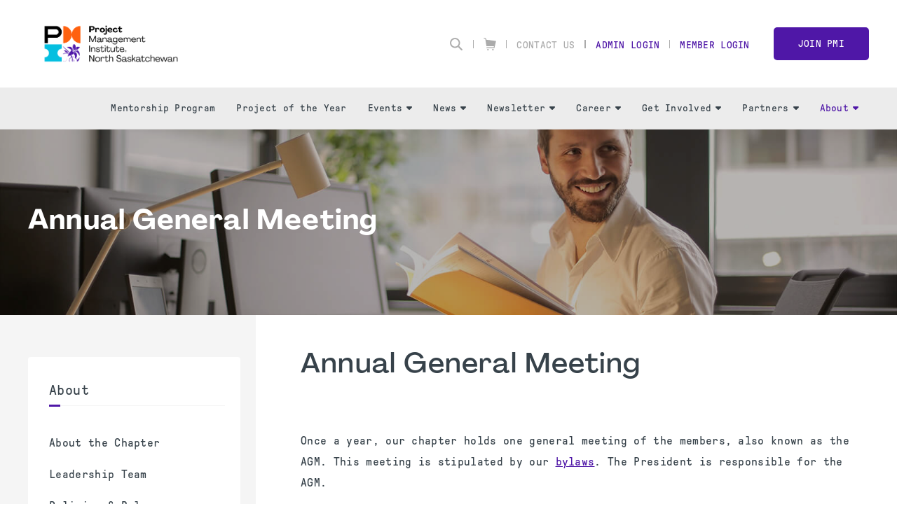

--- FILE ---
content_type: text/html;charset=UTF-8
request_url: https://www.pminorthsask.com/annual-general-meeting
body_size: 13018
content:
<!DOCTYPE html PUBLIC "-//W3C//DTD XHTML 1.0 Transitional//EN" "http://www.w3.org/TR/xhtml1/DTD/xhtml1-transitional.dtd"><html xmlns="http://www.w3.org/1999/xhtml" xmlns="http://www.w3.org/1999/xhtml" xml:lang="en" lang="en" langs="en" data-default-lang="en" data-is-dev="false" data-all-langs="en"><head><meta xmlns="" xmlns="" name="viewport" content="width=device-width, initial-scale=1"><meta xmlns="" xmlns="" name="SKYPE_TOOLBAR" content="SKYPE_TOOLBAR_PARSER_COMPATIBLE"><meta xmlns="" xmlns="" name="theme-color" content="#4f17a7"><meta xmlns="" xmlns="" name="format-detection" content="telephone=no"><meta xmlns="" xmlns="" name="og:url" content="https://www.pminorthsask.com/annual-general-meeting"><meta xmlns="" xmlns="" name="og:site_name" content="PMI North Saskatchewan Chapter"><title xmlns="" xmlns="">Annual General Meeting | PMI North Saskatchewan Chapter</title><meta xmlns="" xmlns="" property="og:title" content="Annual General Meeting"><meta xmlns="" xmlns="" property="og:description" content=" Once a year, our chapter holds once general meeting of the members, also known as the AGM."><meta xmlns="" xmlns="" property="og:type" content="website"><meta xmlns="" xmlns="" property="og:image" content="https://www.pminorthsask.com/static/uploaded/Files/images/img_social.jpg"><meta xmlns="" xmlns="" property="og:image:width" content="1200"><meta xmlns="" xmlns="" property="og:image:height" content="630"><link xmlns="" xmlns="" rel="icon" href="/static/uploaded/Files/logos/favicon.png"><meta xmlns="" xmlns="" name="description" content=" Once a year, our chapter holds once general meeting of the members, also known as the AGM."><meta xmlns="" xmlns="" http-equiv="Content-Type" content="text/html; charset=utf-8"><meta xmlns="" xmlns="" name="Author" content="PMI North Saskatchewan Chapter"><meta xmlns="" xmlns="" name="Generator" content="MG2 Manager"><script xmlns="" xmlns="" src="/shared/js/jquery-2.2.0.min.js" type="text/javascript"></script><script xmlns="" xmlns="" src="/shared/build/js/core.min.js" type="text/javascript"></script><script xmlns="" xmlns="" src="/shared/build/js/core-new.min.js" type="text/javascript"></script><script xmlns="" xmlns="" src="/shared/build/js/tools.min.js" type="text/javascript"></script><link xmlns="" xmlns="" href="/shared/build/styles/fonts-import.min.css" rel="stylesheet" type="text/css"><link xmlns="" xmlns="" href="/shared/build/styles/default-styles.min.css" rel="stylesheet" type="text/css"><link xmlns="" xmlns="" href="/shared/build/styles/window.min.css" rel="stylesheet" type="text/css"><link xmlns="" xmlns="" href="/shared/build/styles/tools.min.css?v=201" rel="stylesheet" type="text/css"><link xmlns="" xmlns="" href="/shared/websites/www.pmi.com/assets/vendor/styles2019.min.css?v=1.15.28" rel="stylesheet" type="text/css"><base href="https://www.pminorthsask.com/"><script async="true" src="https://www.googletagmanager.com/gtag/js?id=UA-144954129-1"></script><script>
  window.dataLayer = window.dataLayer || [];
  function gtag(){dataLayer.push(arguments);}
  gtag('js', new Date());

  gtag('config', 'UA-144954129-1');
</script><script type="application/javascript" src="https://ced.sascdn.com/tag/480/smart.js" async="async"></script><script type="application/javascript">
                            var sas = sas || {};
                            sas.cmd = sas.cmd || [];
                            sas.cmd.push(function() {
                            sas.setup({ networkid: 480, domain: "https://www4.smartadserver.com", async: true });
                            });
                        </script></head><body onload="ajaxBlackout(false, true);" class="page-annual-general-meeting page-4178 buttons-ver2 font-ver1 headers1"><div class="whole-container"><div class="whole-container-inner flexbox flex-column"><header xmlns="" xmlns="" class="site-header ver1 site-header-font-ver1 site-header-color-ver1"><input type="hidden" value="en" id="lang"><div class="site-header-top"><div class="site-centerer full-height"><div class="flexbox flex-align-items-center flex-justify-space-between full-height"><div class="site-header-logo-ctn relative flexbox flex-align-items-center"><a href="/" class="no-border"><img class=" image-picker-inner-element img img-site-header-logo" data-id="site-header-logo" alt="PMI logo" src="/static/uploaded/Files/images/pmi_chp_nsaskatchewan_logo_hrz_fc_rgb.png"></a></div><div class="site-header-top-right flexbox flex-column flex-align-items-end"><div class="site-header-top-right-lower flexbox flex-align-items-center"><form method="GET" class="site-search-form" action="search"><div class="site-search-inner-ctn input-and-btn flexbox"><input class="form-input search-input flex-flex" type="text" name="q" title="Search" placeholder="Search"><button class="btn hide-desktop form-submit-btn" type="submit">Go</button></div><button type="button" class="header-search-btn no-hover" title="Search"><svg xmlns="http://www.w3.org/2000/svg" xmlns:xlink="http://www.w3.org/1999/xlink" xmlns:xlink="http://www.w3.org/1999/xlink" xmlns="http://www.w3.org/2000/svg" version="1.1" x="0px" y="0px" width="24" height="24" viewBox="0 0 24 24" xml:space="preserve">
        <path d="M9.7,0.1c-5.3,0-9.6,4.3-9.6,9.6c0,5.3,4.3,9.6,9.6,9.6s9.6-4.3,9.6-9.6C19.3,4.4,15,0.1,9.7,0.1z    M9.7,16.7c-3.9,0-7-3.1-7-7c0-3.9,3.1-7,7-7s7,3.1,7,7C16.7,13.6,13.6,16.7,9.7,16.7z"></path>
        <path d="M23.4,21.4l-6-5.9l-2,2l6,6c0.6,0.6,1.6,0.6,2.1,0.1C24,22.9,24,22,23.4,21.4z"></path>
    </svg></button></form><div class="vsep"></div><div class="header-top-right-link"><a class="header-cart no-border flexbox flex-align-items-center" href="cart"><svg xmlns="http://www.w3.org/2000/svg" xmlns:xlink="http://www.w3.org/1999/xlink" xmlns:xlink="http://www.w3.org/1999/xlink" xmlns="http://www.w3.org/2000/svg" version="1.1" x="0px" y="0px" width="18px" height="18.5px" viewBox="0 0 18 18.5" xml:space="preserve">
		<path d="M0.4,1.1l1.9,0.5l1.6,10.3v0v0l0,0c0,0,0,0.1,0,0.1c0,0,0,0.1,0,0.1c0,0,0,0.1,0.1,0.1c0,0,0,0,0.1,0.1c0,0,0.1,0,0.1,0.1    c0,0,0,0,0.1,0c0.1,0,0.1,0,0.2,0l0,0l0,0H15L14.7,14H4.5c-0.3,0-0.6,0.3-0.6,0.6c0,0.3,0.3,0.6,0.6,0.6h10.7l0,0l0,0    c0.1,0,0.1,0,0.2,0c0,0,0,0,0.1,0c0,0,0.1,0,0.1-0.1c0,0,0,0,0.1-0.1c0,0,0-0.1,0.1-0.1c0,0,0,0,0-0.1c0,0,0,0,0,0l0.6-2.8L18,5.2    C18,5.1,18,5,18,5c0,0,0,0,0-0.1c0-0.1,0-0.1-0.1-0.2c0,0,0,0,0,0c0,0,0,0,0,0c0,0-0.1-0.1-0.1-0.1c0,0-0.1,0-0.1,0c0,0-0.1,0-0.1,0    c0,0,0,0,0,0c0,0,0,0,0,0L3.7,2.8L3.4,1c0-0.2-0.2-0.4-0.4-0.5L0.7,0C0.4-0.1,0.1,0.1,0,0.4C-0.1,0.7,0.1,1,0.4,1.1z M13.5,16.3    c0.6,0,1.1,0.5,1.1,1.1c0,0.6-0.5,1.1-1.1,1.1c-0.6,0-1.1-0.5-1.1-1.1C12.4,16.8,12.9,16.3,13.5,16.3z M6.2,16.3    c0.6,0,1.1,0.5,1.1,1.1c0,0.6-0.5,1.1-1.1,1.1c-0.6,0-1.1-0.5-1.1-1.1C5.1,16.8,5.6,16.3,6.2,16.3z"></path>
	</svg></a></div><div class="vsep"></div><div class="header-top-right-link hide-responsive"><a href="contact">Contact Us</a></div><div class="vsep"></div><div class="vsep"></div><div class="user-login-link header-top-right-link"><a class="" style="cursor:pointer;" href="login">Admin Login</a></div><div class="vsep"></div><div class="user-login-link header-top-right-link"><a class="no-border" href="/action/pmiIDPLogin?sso">Member Login</a></div><a class="btn nav-custom-link wide" href="http://www.pmi.org">Join PMI</a><div class="site-header-menu-toggle-btn-ctn"><div class="site-header-menu-toggle-btn"><span></span><span></span><span></span></div></div></div></div></div></div></div><div class="site-header-bottom relative"><div class="site-centerer full-height"><div class="site-header-bottom-inner-ctn full-height relative flexbox flex-align-items-center flex-justify-end"><nav class="site-nav desktop flexbox flex-align-items-center flex-justify-end full-height"><div class="nav-item-section full-height flexbox flex-center relative"><a href="mentorship" class="main-link nav-item-link no-border flexbox flex-center">Mentorship Program</a></div><div class="nav-item-section full-height flexbox flex-center relative"><a href="project-of-the-year-award" class="main-link nav-item-link no-border flexbox flex-center">Project of the Year</a></div><div class="nav-item-section full-height flexbox flex-center has-subnav relative"><a href="events-calendar" class="main-link nav-item-link no-border flexbox flex-center">Events<span class="sub-nav-arrow"><svg xmlns="http://www.w3.org/2000/svg" xmlns:xlink="http://www.w3.org/1999/xlink" xmlns:xlink="http://www.w3.org/1999/xlink" xmlns="http://www.w3.org/2000/svg" version="1.1" x="0px" y="0px" width="8px" height="4.8px" viewBox="0 0 8 4.8" xml:space="preserve">
		<path d="M7.8,1.4L4.6,4.6c-0.3,0.3-0.8,0.3-1.1,0L0.2,1.4C-0.3,0.9,0.1,0,0.8,0h6.4C7.9,0,8.3,0.9,7.8,1.4z"></path>
	</svg></span></a><div class="submenu-ctn"><div class="subnav relative"><a href="events-calendar" class="sub-nav-item-link no-border flexbox flex-align-items-center flex-justify-space-between"><span>Events Calendar</span></a></div><div class="subnav relative"><a href="webinars" class="sub-nav-item-link no-border flexbox flex-align-items-center flex-justify-space-between"><span>Webinars</span></a></div><div class="subnav relative"><a href="speaker-opportunities" class="sub-nav-item-link no-border flexbox flex-align-items-center flex-justify-space-between"><span> Speaker Opportunities</span></a></div></div></div><div class="nav-item-section full-height flexbox flex-center has-subnav relative"><a href="blog" class="main-link nav-item-link no-border flexbox flex-center">News<span class="sub-nav-arrow"><svg xmlns="http://www.w3.org/2000/svg" xmlns:xlink="http://www.w3.org/1999/xlink" xmlns:xlink="http://www.w3.org/1999/xlink" xmlns="http://www.w3.org/2000/svg" version="1.1" x="0px" y="0px" width="8px" height="4.8px" viewBox="0 0 8 4.8" xml:space="preserve">
		<path d="M7.8,1.4L4.6,4.6c-0.3,0.3-0.8,0.3-1.1,0L0.2,1.4C-0.3,0.9,0.1,0,0.8,0h6.4C7.9,0,8.3,0.9,7.8,1.4z"></path>
	</svg></span></a><div class="submenu-ctn"><div class="subnav relative"><a href="pmi-new-membership-model" class="sub-nav-item-link no-border flexbox flex-align-items-center flex-justify-space-between"><span>PMI New Membership Model</span></a></div><div class="subnav relative"><a href="blog" class="sub-nav-item-link no-border flexbox flex-align-items-center flex-justify-space-between"><span>Blog</span></a></div></div></div><div class="nav-item-section full-height flexbox flex-center has-subnav relative"><a href="newsletter-2025" class="main-link nav-item-link no-border flexbox flex-center">Newsletter<span class="sub-nav-arrow"><svg xmlns="http://www.w3.org/2000/svg" xmlns:xlink="http://www.w3.org/1999/xlink" xmlns:xlink="http://www.w3.org/1999/xlink" xmlns="http://www.w3.org/2000/svg" version="1.1" x="0px" y="0px" width="8px" height="4.8px" viewBox="0 0 8 4.8" xml:space="preserve">
		<path d="M7.8,1.4L4.6,4.6c-0.3,0.3-0.8,0.3-1.1,0L0.2,1.4C-0.3,0.9,0.1,0,0.8,0h6.4C7.9,0,8.3,0.9,7.8,1.4z"></path>
	</svg></span></a><div class="submenu-ctn"><div class="subnav relative"><a href="newsletter-2025" class="sub-nav-item-link no-border flexbox flex-align-items-center flex-justify-space-between"><span>2025</span></a></div><div class="subnav relative"><a href="newsletter2024" class="sub-nav-item-link no-border flexbox flex-align-items-center flex-justify-space-between"><span>2024</span></a></div><div class="subnav relative"><a href="newsletter2023" class="sub-nav-item-link no-border flexbox flex-align-items-center flex-justify-space-between"><span>2023</span></a></div><div class="subnav relative"><a href="newsletter2022" class="sub-nav-item-link no-border flexbox flex-align-items-center flex-justify-space-between"><span>2022</span></a></div></div></div><div class="nav-item-section full-height flexbox flex-center has-subnav relative"><a href="job-posting" class="main-link nav-item-link no-border flexbox flex-center">Career<span class="sub-nav-arrow"><svg xmlns="http://www.w3.org/2000/svg" xmlns:xlink="http://www.w3.org/1999/xlink" xmlns:xlink="http://www.w3.org/1999/xlink" xmlns="http://www.w3.org/2000/svg" version="1.1" x="0px" y="0px" width="8px" height="4.8px" viewBox="0 0 8 4.8" xml:space="preserve">
		<path d="M7.8,1.4L4.6,4.6c-0.3,0.3-0.8,0.3-1.1,0L0.2,1.4C-0.3,0.9,0.1,0,0.8,0h6.4C7.9,0,8.3,0.9,7.8,1.4z"></path>
	</svg></span></a><div class="submenu-ctn"><div class="subnav relative"><a href="pmi-certifications" class="sub-nav-item-link no-border flexbox flex-align-items-center flex-justify-space-between"><span>PMI Certifications</span></a></div><div class="subnav relative has-sub-subnav"><a href="career-training" class="sub-nav-item-link no-border flexbox flex-align-items-center flex-justify-space-between"><span>Career Training</span><span class="sub-nav-arrow" style="-webkit-transform: rotate(-90deg); transform: rotate(-90deg);"><svg xmlns="http://www.w3.org/2000/svg" xmlns:xlink="http://www.w3.org/1999/xlink" xmlns:xlink="http://www.w3.org/1999/xlink" xmlns="http://www.w3.org/2000/svg" version="1.1" x="0px" y="0px" width="8px" height="4.8px" viewBox="0 0 8 4.8" xml:space="preserve">
		<path d="M7.8,1.4L4.6,4.6c-0.3,0.3-0.8,0.3-1.1,0L0.2,1.4C-0.3,0.9,0.1,0,0.8,0h6.4C7.9,0,8.3,0.9,7.8,1.4z"></path>
	</svg></span></a><div class="sub-submenu-ctn"><div class="subnav relative"><a href="exp-consulting-limited" class="sub-nav-item-link no-border flexbox flex-align-items-center flex-justify-space-between"><span>EXP Consulting Limited</span></a></div><div class="subnav relative"><a href="centre-for-continuing-education-university-of-regina" class="sub-nav-item-link no-border flexbox flex-align-items-center flex-justify-space-between"><span>Centre for Continuing Education, University of Regina</span></a></div><div class="subnav relative"><a href="edwards-executive-education" class="sub-nav-item-link no-border flexbox flex-align-items-center flex-justify-space-between"><span>Edwards Executive Education</span></a></div><div class="subnav relative"><a href="saskatchewan-polytechnic" class="sub-nav-item-link no-border flexbox flex-align-items-center flex-justify-space-between"><span> Saskatchewan Polytechnic</span></a></div><div class="subnav relative"><a href="saskatoon-business-college" class="sub-nav-item-link no-border flexbox flex-align-items-center flex-justify-space-between"><span>Saskatoon Business College</span></a></div><div class="subnav relative"><a href="webinars-elearning" class="sub-nav-item-link no-border flexbox flex-align-items-center flex-justify-space-between"><span>Webinars &amp; eLearning</span></a></div></div></div><div class="subnav relative"><a href="job-posting" class="sub-nav-item-link no-border flexbox flex-align-items-center flex-justify-space-between"><span>Job Posting</span></a></div><div class="subnav relative"><a href="post-a-job-offer" class="sub-nav-item-link no-border flexbox flex-align-items-center flex-justify-space-between"><span>Post a job offer</span></a></div><div class="subnav relative"><a href="certification-prep" class="sub-nav-item-link no-border flexbox flex-align-items-center flex-justify-space-between"><span>Certification Prep</span></a></div><div class="subnav relative"><a href="maintaining-your-certifications" class="sub-nav-item-link no-border flexbox flex-align-items-center flex-justify-space-between"><span>Maintaining your Certifications</span></a></div></div></div><div class="nav-item-section full-height flexbox flex-center has-subnav relative"><a href="join-our-chapter" class="main-link nav-item-link no-border flexbox flex-center">Get Involved<span class="sub-nav-arrow"><svg xmlns="http://www.w3.org/2000/svg" xmlns:xlink="http://www.w3.org/1999/xlink" xmlns:xlink="http://www.w3.org/1999/xlink" xmlns="http://www.w3.org/2000/svg" version="1.1" x="0px" y="0px" width="8px" height="4.8px" viewBox="0 0 8 4.8" xml:space="preserve">
		<path d="M7.8,1.4L4.6,4.6c-0.3,0.3-0.8,0.3-1.1,0L0.2,1.4C-0.3,0.9,0.1,0,0.8,0h6.4C7.9,0,8.3,0.9,7.8,1.4z"></path>
	</svg></span></a><div class="submenu-ctn"><div class="subnav relative"><a href="join-our-chapter" class="sub-nav-item-link no-border flexbox flex-align-items-center flex-justify-space-between"><span>Join our Chapter</span></a></div><div class="subnav relative"><a href="board-only" class="sub-nav-item-link no-border flexbox flex-align-items-center flex-justify-space-between"><span>New Member Orientation</span></a></div><div class="subnav relative"><a href="volunteer" class="sub-nav-item-link no-border flexbox flex-align-items-center flex-justify-space-between"><span>Volunteer</span></a></div></div></div><div class="nav-item-section full-height flexbox flex-center has-subnav relative"><a href="our-sponsors" class="main-link nav-item-link no-border flexbox flex-center">Partners<span class="sub-nav-arrow"><svg xmlns="http://www.w3.org/2000/svg" xmlns:xlink="http://www.w3.org/1999/xlink" xmlns:xlink="http://www.w3.org/1999/xlink" xmlns="http://www.w3.org/2000/svg" version="1.1" x="0px" y="0px" width="8px" height="4.8px" viewBox="0 0 8 4.8" xml:space="preserve">
		<path d="M7.8,1.4L4.6,4.6c-0.3,0.3-0.8,0.3-1.1,0L0.2,1.4C-0.3,0.9,0.1,0,0.8,0h6.4C7.9,0,8.3,0.9,7.8,1.4z"></path>
	</svg></span></a><div class="submenu-ctn"><div class="subnav relative"><a href="our-sponsors" class="sub-nav-item-link no-border flexbox flex-align-items-center flex-justify-space-between"><span>Our Sponsors</span></a></div><div class="subnav relative"><a href="become-a-sponsor" class="sub-nav-item-link no-border flexbox flex-align-items-center flex-justify-space-between"><span>Become a Sponsor</span></a></div></div></div><div class="nav-item-section full-height flexbox flex-center has-subnav relative"><a href="about-the-chapter" class="main-link nav-item-link no-border flexbox flex-center selected">About<span class="sub-nav-arrow"><svg xmlns="http://www.w3.org/2000/svg" xmlns:xlink="http://www.w3.org/1999/xlink" xmlns:xlink="http://www.w3.org/1999/xlink" xmlns="http://www.w3.org/2000/svg" version="1.1" x="0px" y="0px" width="8px" height="4.8px" viewBox="0 0 8 4.8" xml:space="preserve">
		<path d="M7.8,1.4L4.6,4.6c-0.3,0.3-0.8,0.3-1.1,0L0.2,1.4C-0.3,0.9,0.1,0,0.8,0h6.4C7.9,0,8.3,0.9,7.8,1.4z"></path>
	</svg></span></a><div class="submenu-ctn"><div class="subnav relative"><a href="about-the-chapter" class="sub-nav-item-link no-border flexbox flex-align-items-center flex-justify-space-between"><span>About the Chapter</span></a></div><div class="subnav relative"><a href="leadership-team" class="sub-nav-item-link no-border flexbox flex-align-items-center flex-justify-space-between"><span>Leadership Team</span></a></div><div class="subnav relative"><a href="policies-bylaws" class="sub-nav-item-link no-border flexbox flex-align-items-center flex-justify-space-between"><span>Policies &amp; Bylaws</span></a></div><div class="subnav relative"><a href="annual-general-meeting" class="sub-nav-item-link no-border flexbox flex-align-items-center flex-justify-space-between selected"><span>Annual General Meeting</span></a></div></div></div></nav></div></div></div></header><div xmlns="" xmlns="" class="resp-detector-md"></div><div xmlns="" xmlns="" class="resp-detector-sm"></div><div xmlns="" xmlns="" class="resp-detector-xs"></div><div xmlns="" xmlns="" class="resp-detector-ph"></div><div xmlns="" xmlns="" class="resp-detector-ip"></div><div xmlns="" xmlns="" class="mobile-menu-ctn"><div class="mobile-menu-header flexbox flex-align-items-center"><p class="bold">Menu</p></div><div class="mobile-menu-ctn-inner relative"><div class="mobile-menu-ctn-inner-scroll"><div class="nav-ctn"><a class="sub-nav-item-link no-border flexbox flex-align-items-center flex-justify-space-between" href="mentorship"><p class="no-margin">Mentorship Program</p></a><a class="sub-nav-item-link no-border flexbox flex-align-items-center flex-justify-space-between" href="project-of-the-year-award"><p class="no-margin">Project of the Year</p></a><div class="sub-nav-item-link no-border flexbox flex-align-items-center flex-justify-space-between" data-id="826"><p class="no-margin">Events</p><span class="sub-nav-arrow"><svg xmlns="http://www.w3.org/2000/svg" xmlns:xlink="http://www.w3.org/1999/xlink" xmlns:xlink="http://www.w3.org/1999/xlink" xmlns="http://www.w3.org/2000/svg" version="1.1" x="0px" y="0px" width="8px" height="4.8px" viewBox="0 0 8 4.8" xml:space="preserve">
		<path d="M7.8,1.4L4.6,4.6c-0.3,0.3-0.8,0.3-1.1,0L0.2,1.4C-0.3,0.9,0.1,0,0.8,0h6.4C7.9,0,8.3,0.9,7.8,1.4z"></path>
	</svg></span></div><div class="sub-menu-panel" data-id="826"><div class="mobile-back-ctn flexbox flex-align-items-center"><div class="icon-ctn flexbox"><span class="mobile-sub-nav-back-arrow"><svg xmlns="http://www.w3.org/2000/svg" xmlns:xlink="http://www.w3.org/1999/xlink" xmlns:xlink="http://www.w3.org/1999/xlink" xmlns="http://www.w3.org/2000/svg" version="1.1" x="0px" y="0px" width="8px" height="4.8px" viewBox="0 0 8 4.8" xml:space="preserve">
		<path d="M7.8,1.4L4.6,4.6c-0.3,0.3-0.8,0.3-1.1,0L0.2,1.4C-0.3,0.9,0.1,0,0.8,0h6.4C7.9,0,8.3,0.9,7.8,1.4z"></path>
	</svg></span></div><p class="no-margin">Back</p></div><div class="mobile-sub-content-ctn"><a class="sub-nav-item-link no-border flexbox flex-align-items-center flex-justify-space-between" href="events-calendar"><p class="no-margin">Events Calendar</p></a><a class="sub-nav-item-link no-border flexbox flex-align-items-center flex-justify-space-between" href="webinars"><p class="no-margin">Webinars</p></a><a class="sub-nav-item-link no-border flexbox flex-align-items-center flex-justify-space-between" href="speaker-opportunities"><p class="no-margin"> Speaker Opportunities</p></a></div></div><div class="sub-nav-item-link no-border flexbox flex-align-items-center flex-justify-space-between" data-id="821"><p class="no-margin">News</p><span class="sub-nav-arrow"><svg xmlns="http://www.w3.org/2000/svg" xmlns:xlink="http://www.w3.org/1999/xlink" xmlns:xlink="http://www.w3.org/1999/xlink" xmlns="http://www.w3.org/2000/svg" version="1.1" x="0px" y="0px" width="8px" height="4.8px" viewBox="0 0 8 4.8" xml:space="preserve">
		<path d="M7.8,1.4L4.6,4.6c-0.3,0.3-0.8,0.3-1.1,0L0.2,1.4C-0.3,0.9,0.1,0,0.8,0h6.4C7.9,0,8.3,0.9,7.8,1.4z"></path>
	</svg></span></div><div class="sub-menu-panel" data-id="821"><div class="mobile-back-ctn flexbox flex-align-items-center"><div class="icon-ctn flexbox"><span class="mobile-sub-nav-back-arrow"><svg xmlns="http://www.w3.org/2000/svg" xmlns:xlink="http://www.w3.org/1999/xlink" xmlns:xlink="http://www.w3.org/1999/xlink" xmlns="http://www.w3.org/2000/svg" version="1.1" x="0px" y="0px" width="8px" height="4.8px" viewBox="0 0 8 4.8" xml:space="preserve">
		<path d="M7.8,1.4L4.6,4.6c-0.3,0.3-0.8,0.3-1.1,0L0.2,1.4C-0.3,0.9,0.1,0,0.8,0h6.4C7.9,0,8.3,0.9,7.8,1.4z"></path>
	</svg></span></div><p class="no-margin">Back</p></div><div class="mobile-sub-content-ctn"><a class="sub-nav-item-link no-border flexbox flex-align-items-center flex-justify-space-between" href="pmi-new-membership-model"><p class="no-margin">PMI New Membership Model</p></a><a class="sub-nav-item-link no-border flexbox flex-align-items-center flex-justify-space-between" href="blog"><p class="no-margin">Blog</p></a></div></div><div class="sub-nav-item-link no-border flexbox flex-align-items-center flex-justify-space-between" data-id="3825"><p class="no-margin">Newsletter</p><span class="sub-nav-arrow"><svg xmlns="http://www.w3.org/2000/svg" xmlns:xlink="http://www.w3.org/1999/xlink" xmlns:xlink="http://www.w3.org/1999/xlink" xmlns="http://www.w3.org/2000/svg" version="1.1" x="0px" y="0px" width="8px" height="4.8px" viewBox="0 0 8 4.8" xml:space="preserve">
		<path d="M7.8,1.4L4.6,4.6c-0.3,0.3-0.8,0.3-1.1,0L0.2,1.4C-0.3,0.9,0.1,0,0.8,0h6.4C7.9,0,8.3,0.9,7.8,1.4z"></path>
	</svg></span></div><div class="sub-menu-panel" data-id="3825"><div class="mobile-back-ctn flexbox flex-align-items-center"><div class="icon-ctn flexbox"><span class="mobile-sub-nav-back-arrow"><svg xmlns="http://www.w3.org/2000/svg" xmlns:xlink="http://www.w3.org/1999/xlink" xmlns:xlink="http://www.w3.org/1999/xlink" xmlns="http://www.w3.org/2000/svg" version="1.1" x="0px" y="0px" width="8px" height="4.8px" viewBox="0 0 8 4.8" xml:space="preserve">
		<path d="M7.8,1.4L4.6,4.6c-0.3,0.3-0.8,0.3-1.1,0L0.2,1.4C-0.3,0.9,0.1,0,0.8,0h6.4C7.9,0,8.3,0.9,7.8,1.4z"></path>
	</svg></span></div><p class="no-margin">Back</p></div><div class="mobile-sub-content-ctn"><a class="sub-nav-item-link no-border flexbox flex-align-items-center flex-justify-space-between" href="newsletter-2025"><p class="no-margin">2025</p></a><a class="sub-nav-item-link no-border flexbox flex-align-items-center flex-justify-space-between" href="newsletter2024"><p class="no-margin">2024</p></a><a class="sub-nav-item-link no-border flexbox flex-align-items-center flex-justify-space-between" href="newsletter2023"><p class="no-margin">2023</p></a><a class="sub-nav-item-link no-border flexbox flex-align-items-center flex-justify-space-between" href="newsletter2022"><p class="no-margin">2022</p></a></div></div><div class="sub-nav-item-link no-border flexbox flex-align-items-center flex-justify-space-between" data-id="823"><p class="no-margin">Career</p><span class="sub-nav-arrow"><svg xmlns="http://www.w3.org/2000/svg" xmlns:xlink="http://www.w3.org/1999/xlink" xmlns:xlink="http://www.w3.org/1999/xlink" xmlns="http://www.w3.org/2000/svg" version="1.1" x="0px" y="0px" width="8px" height="4.8px" viewBox="0 0 8 4.8" xml:space="preserve">
		<path d="M7.8,1.4L4.6,4.6c-0.3,0.3-0.8,0.3-1.1,0L0.2,1.4C-0.3,0.9,0.1,0,0.8,0h6.4C7.9,0,8.3,0.9,7.8,1.4z"></path>
	</svg></span></div><div class="sub-menu-panel" data-id="823"><div class="mobile-back-ctn flexbox flex-align-items-center"><div class="icon-ctn flexbox"><span class="mobile-sub-nav-back-arrow"><svg xmlns="http://www.w3.org/2000/svg" xmlns:xlink="http://www.w3.org/1999/xlink" xmlns:xlink="http://www.w3.org/1999/xlink" xmlns="http://www.w3.org/2000/svg" version="1.1" x="0px" y="0px" width="8px" height="4.8px" viewBox="0 0 8 4.8" xml:space="preserve">
		<path d="M7.8,1.4L4.6,4.6c-0.3,0.3-0.8,0.3-1.1,0L0.2,1.4C-0.3,0.9,0.1,0,0.8,0h6.4C7.9,0,8.3,0.9,7.8,1.4z"></path>
	</svg></span></div><p class="no-margin">Back</p></div><div class="mobile-sub-content-ctn"><a class="sub-nav-item-link no-border flexbox flex-align-items-center flex-justify-space-between" href="pmi-certifications"><p class="no-margin">PMI Certifications</p></a><div class="sub-nav-item-link no-border flexbox flex-align-items-center flex-justify-space-between" data-id="4182"><p class="no-margin">Career Training</p><span class="sub-nav-arrow"><svg xmlns="http://www.w3.org/2000/svg" xmlns:xlink="http://www.w3.org/1999/xlink" xmlns:xlink="http://www.w3.org/1999/xlink" xmlns="http://www.w3.org/2000/svg" version="1.1" x="0px" y="0px" width="8px" height="4.8px" viewBox="0 0 8 4.8" xml:space="preserve">
		<path d="M7.8,1.4L4.6,4.6c-0.3,0.3-0.8,0.3-1.1,0L0.2,1.4C-0.3,0.9,0.1,0,0.8,0h6.4C7.9,0,8.3,0.9,7.8,1.4z"></path>
	</svg></span></div><div class="sub-menu-panel" data-id="4182"><div class="mobile-back-ctn flexbox flex-align-items-center"><div class="icon-ctn flexbox"><span class="mobile-sub-nav-back-arrow"><svg xmlns="http://www.w3.org/2000/svg" xmlns:xlink="http://www.w3.org/1999/xlink" xmlns:xlink="http://www.w3.org/1999/xlink" xmlns="http://www.w3.org/2000/svg" version="1.1" x="0px" y="0px" width="8px" height="4.8px" viewBox="0 0 8 4.8" xml:space="preserve">
		<path d="M7.8,1.4L4.6,4.6c-0.3,0.3-0.8,0.3-1.1,0L0.2,1.4C-0.3,0.9,0.1,0,0.8,0h6.4C7.9,0,8.3,0.9,7.8,1.4z"></path>
	</svg></span></div><p class="no-margin">Back</p></div><div class="mobile-sub-content-ctn"><a class="sub-nav-item-link no-border flexbox flex-align-items-center flex-justify-space-between" href="career-training"><p class="no-margin">Career Training</p></a><a class="sub-nav-item-link no-border flexbox flex-align-items-center flex-justify-space-between" href="exp-consulting-limited"><p class="no-margin">EXP Consulting Limited</p></a><a class="sub-nav-item-link no-border flexbox flex-align-items-center flex-justify-space-between" href="centre-for-continuing-education-university-of-regina"><p class="no-margin">Centre for Continuing Education, University of Regina</p></a><a class="sub-nav-item-link no-border flexbox flex-align-items-center flex-justify-space-between" href="edwards-executive-education"><p class="no-margin">Edwards Executive Education</p></a><a class="sub-nav-item-link no-border flexbox flex-align-items-center flex-justify-space-between" href="saskatchewan-polytechnic"><p class="no-margin"> Saskatchewan Polytechnic</p></a><a class="sub-nav-item-link no-border flexbox flex-align-items-center flex-justify-space-between" href="saskatoon-business-college"><p class="no-margin">Saskatoon Business College</p></a><a class="sub-nav-item-link no-border flexbox flex-align-items-center flex-justify-space-between" href="webinars-elearning"><p class="no-margin">Webinars &amp; eLearning</p></a></div></div><a class="sub-nav-item-link no-border flexbox flex-align-items-center flex-justify-space-between" href="job-posting"><p class="no-margin">Job Posting</p></a><a class="sub-nav-item-link no-border flexbox flex-align-items-center flex-justify-space-between" href="post-a-job-offer"><p class="no-margin">Post a job offer</p></a><a class="sub-nav-item-link no-border flexbox flex-align-items-center flex-justify-space-between" href="certification-prep"><p class="no-margin">Certification Prep</p></a><a class="sub-nav-item-link no-border flexbox flex-align-items-center flex-justify-space-between" href="maintaining-your-certifications"><p class="no-margin">Maintaining your Certifications</p></a></div></div><div class="sub-nav-item-link no-border flexbox flex-align-items-center flex-justify-space-between" data-id="822"><p class="no-margin">Get Involved</p><span class="sub-nav-arrow"><svg xmlns="http://www.w3.org/2000/svg" xmlns:xlink="http://www.w3.org/1999/xlink" xmlns:xlink="http://www.w3.org/1999/xlink" xmlns="http://www.w3.org/2000/svg" version="1.1" x="0px" y="0px" width="8px" height="4.8px" viewBox="0 0 8 4.8" xml:space="preserve">
		<path d="M7.8,1.4L4.6,4.6c-0.3,0.3-0.8,0.3-1.1,0L0.2,1.4C-0.3,0.9,0.1,0,0.8,0h6.4C7.9,0,8.3,0.9,7.8,1.4z"></path>
	</svg></span></div><div class="sub-menu-panel" data-id="822"><div class="mobile-back-ctn flexbox flex-align-items-center"><div class="icon-ctn flexbox"><span class="mobile-sub-nav-back-arrow"><svg xmlns="http://www.w3.org/2000/svg" xmlns:xlink="http://www.w3.org/1999/xlink" xmlns:xlink="http://www.w3.org/1999/xlink" xmlns="http://www.w3.org/2000/svg" version="1.1" x="0px" y="0px" width="8px" height="4.8px" viewBox="0 0 8 4.8" xml:space="preserve">
		<path d="M7.8,1.4L4.6,4.6c-0.3,0.3-0.8,0.3-1.1,0L0.2,1.4C-0.3,0.9,0.1,0,0.8,0h6.4C7.9,0,8.3,0.9,7.8,1.4z"></path>
	</svg></span></div><p class="no-margin">Back</p></div><div class="mobile-sub-content-ctn"><a class="sub-nav-item-link no-border flexbox flex-align-items-center flex-justify-space-between" href="join-our-chapter"><p class="no-margin">Join our Chapter</p></a><a class="sub-nav-item-link no-border flexbox flex-align-items-center flex-justify-space-between" href="board-only"><p class="no-margin">New Member Orientation</p></a><a class="sub-nav-item-link no-border flexbox flex-align-items-center flex-justify-space-between" href="volunteer"><p class="no-margin">Volunteer</p></a></div></div><div class="sub-nav-item-link no-border flexbox flex-align-items-center flex-justify-space-between" data-id="824"><p class="no-margin">Partners</p><span class="sub-nav-arrow"><svg xmlns="http://www.w3.org/2000/svg" xmlns:xlink="http://www.w3.org/1999/xlink" xmlns:xlink="http://www.w3.org/1999/xlink" xmlns="http://www.w3.org/2000/svg" version="1.1" x="0px" y="0px" width="8px" height="4.8px" viewBox="0 0 8 4.8" xml:space="preserve">
		<path d="M7.8,1.4L4.6,4.6c-0.3,0.3-0.8,0.3-1.1,0L0.2,1.4C-0.3,0.9,0.1,0,0.8,0h6.4C7.9,0,8.3,0.9,7.8,1.4z"></path>
	</svg></span></div><div class="sub-menu-panel" data-id="824"><div class="mobile-back-ctn flexbox flex-align-items-center"><div class="icon-ctn flexbox"><span class="mobile-sub-nav-back-arrow"><svg xmlns="http://www.w3.org/2000/svg" xmlns:xlink="http://www.w3.org/1999/xlink" xmlns:xlink="http://www.w3.org/1999/xlink" xmlns="http://www.w3.org/2000/svg" version="1.1" x="0px" y="0px" width="8px" height="4.8px" viewBox="0 0 8 4.8" xml:space="preserve">
		<path d="M7.8,1.4L4.6,4.6c-0.3,0.3-0.8,0.3-1.1,0L0.2,1.4C-0.3,0.9,0.1,0,0.8,0h6.4C7.9,0,8.3,0.9,7.8,1.4z"></path>
	</svg></span></div><p class="no-margin">Back</p></div><div class="mobile-sub-content-ctn"><a class="sub-nav-item-link no-border flexbox flex-align-items-center flex-justify-space-between" href="our-sponsors"><p class="no-margin">Our Sponsors</p></a><a class="sub-nav-item-link no-border flexbox flex-align-items-center flex-justify-space-between" href="become-a-sponsor"><p class="no-margin">Become a Sponsor</p></a></div></div><div class="sub-nav-item-link no-border flexbox flex-align-items-center flex-justify-space-between selected" data-id="828"><p class="no-margin">About</p><span class="sub-nav-arrow"><svg xmlns="http://www.w3.org/2000/svg" xmlns:xlink="http://www.w3.org/1999/xlink" xmlns:xlink="http://www.w3.org/1999/xlink" xmlns="http://www.w3.org/2000/svg" version="1.1" x="0px" y="0px" width="8px" height="4.8px" viewBox="0 0 8 4.8" xml:space="preserve">
		<path d="M7.8,1.4L4.6,4.6c-0.3,0.3-0.8,0.3-1.1,0L0.2,1.4C-0.3,0.9,0.1,0,0.8,0h6.4C7.9,0,8.3,0.9,7.8,1.4z"></path>
	</svg></span></div><div class="sub-menu-panel" data-id="828"><div class="mobile-back-ctn flexbox flex-align-items-center"><div class="icon-ctn flexbox"><span class="mobile-sub-nav-back-arrow"><svg xmlns="http://www.w3.org/2000/svg" xmlns:xlink="http://www.w3.org/1999/xlink" xmlns:xlink="http://www.w3.org/1999/xlink" xmlns="http://www.w3.org/2000/svg" version="1.1" x="0px" y="0px" width="8px" height="4.8px" viewBox="0 0 8 4.8" xml:space="preserve">
		<path d="M7.8,1.4L4.6,4.6c-0.3,0.3-0.8,0.3-1.1,0L0.2,1.4C-0.3,0.9,0.1,0,0.8,0h6.4C7.9,0,8.3,0.9,7.8,1.4z"></path>
	</svg></span></div><p class="no-margin">Back</p></div><div class="mobile-sub-content-ctn"><a class="sub-nav-item-link no-border flexbox flex-align-items-center flex-justify-space-between" href="about-the-chapter"><p class="no-margin">About the Chapter</p></a><a class="sub-nav-item-link no-border flexbox flex-align-items-center flex-justify-space-between" href="leadership-team"><p class="no-margin">Leadership Team</p></a><a class="sub-nav-item-link no-border flexbox flex-align-items-center flex-justify-space-between" href="policies-bylaws"><p class="no-margin">Policies &amp; Bylaws</p></a><a class="sub-nav-item-link no-border flexbox flex-align-items-center flex-justify-space-between selected" href="annual-general-meeting"><p class="no-margin">Annual General Meeting</p></a></div></div></div><div class="mobile-menu-cta"><a class="btn nav-custom-link wide" href="http://www.pmi.org">Join PMI</a></div><div class="site-header-top-mobile"><div class="account-menu-mobile-ctn"><a class="no-border sub-nav-item-link" href="/action/pmiIDPLogin?sso">Member Login</a><div class="vsep"></div><a class="no-border sub-nav-item-link" style="cursor:pointer;" href="login">Admin Login</a></div><a href="contact" class="sub-nav-item-link no-border">Contact Us</a></div></div></div></div><div class="main-content js-scroll-padding flex-flex-column"><div id="page-annual-general-meeting" class="page" data-page-lang="en" data-page-id="annual-general-meeting" data-page-id-num="4178" data-page-nav="annual-general-meeting" data-page-login="login"><div xmlns="" xmlns="" class="page-content"><div class=" page-header-outer relative flexbox flex-column"><div style="background-image:url('/static/uploaded/Files/images bank/imagebank9.jpg'); background-position:50% 39%;" class="  background-img fill background-img-bg-img-4178"></div><div class="page-header-outer relative flexbox flex-column background-color-setting bg-color-4178 custom-stool-cover-overlay-bg-img-4178 black" data-class="page-header-outer relative flexbox flex-column background-color-setting bg-color-4178 custom-stool-cover-overlay-bg-img-4178" style="opacity:0.29;"></div><div class="page-header bg-img-ctn flexbox flex-align-items-center"><div class="site-centerer"><div class=" page-header-content light text-color-setting text-color-4178 text-align-4178  " data-class=" page-header-content light text-color-setting text-color-4178 text-align-4178"><h1 class="page-header-h1 no-margin">Annual General Meeting</h1></div></div></div></div><div class="side-nav site-centerer"><div class="side-nav-outer-ctn flexbox"><div class="side-nav-ctn relative"><div class="side-nav-wrap-ctn full-height relative"><div class="side-nav-inner-ctn absolute"><p class="side-nav-links-header underlined bold">About</p><div><div data-id="4150" class="side-nav-item-link-outer-ctn"><div class="side-nav-item-link-ctn flexbox flex-justify-space-between flex-align-items-center full-width"><div><a href="about-the-chapter" class="side-nav-item-link">About the Chapter</a></div></div><div class="side-nav-sub-ctn hide"></div></div><div data-id="4176" class="side-nav-item-link-outer-ctn"><div class="side-nav-item-link-ctn flexbox flex-justify-space-between flex-align-items-center full-width"><div><a href="leadership-team" class="side-nav-item-link">Leadership Team</a></div></div><div class="side-nav-sub-ctn hide"></div></div><div data-id="4177" class="side-nav-item-link-outer-ctn"><div class="side-nav-item-link-ctn flexbox flex-justify-space-between flex-align-items-center full-width"><div><a href="policies-bylaws" class="side-nav-item-link">Policies &amp; Bylaws</a></div></div><div class="side-nav-sub-ctn hide"></div></div><div data-id="4178" class="side-nav-item-link-outer-ctn"><div class="side-nav-item-link-ctn flexbox flex-justify-space-between flex-align-items-center full-width"><div><a href="annual-general-meeting" class="side-nav-item-link selected">Annual General Meeting</a></div></div><div class="side-nav-sub-ctn"></div></div></div></div><div class="side-nav-inner-ctn invisible"><p class="side-nav-links-header underlined bold">About</p><div><div data-id="4150" class="side-nav-item-link-outer-ctn"><div class="side-nav-item-link-ctn flexbox flex-justify-space-between flex-align-items-center full-width"><div><a href="about-the-chapter" class="side-nav-item-link">About the Chapter</a></div></div><div class="side-nav-sub-ctn hide"></div></div><div data-id="4176" class="side-nav-item-link-outer-ctn"><div class="side-nav-item-link-ctn flexbox flex-justify-space-between flex-align-items-center full-width"><div><a href="leadership-team" class="side-nav-item-link">Leadership Team</a></div></div><div class="side-nav-sub-ctn hide"></div></div><div data-id="4177" class="side-nav-item-link-outer-ctn"><div class="side-nav-item-link-ctn flexbox flex-justify-space-between flex-align-items-center full-width"><div><a href="policies-bylaws" class="side-nav-item-link">Policies &amp; Bylaws</a></div></div><div class="side-nav-sub-ctn hide"></div></div><div data-id="4178" class="side-nav-item-link-outer-ctn"><div class="side-nav-item-link-ctn flexbox flex-justify-space-between flex-align-items-center full-width"><div><a href="annual-general-meeting" class="side-nav-item-link selected">Annual General Meeting</a></div></div><div class="side-nav-sub-ctn"></div></div></div></div></div><button type="button" class="arrow-btn btn scrolltop-btn"><svg xmlns="http://www.w3.org/2000/svg" xmlns:xlink="http://www.w3.org/1999/xlink" xmlns:xlink="http://www.w3.org/1999/xlink" xmlns="http://www.w3.org/2000/svg" version="1.1" x="0px" y="0px" width="27px" height="47px" viewBox="0 0 27 47" xml:space="preserve">
		<path d="M1,26l20,20c1.3,1.3,3.6,1.3,5,0c0.7-0.7,1-1.5,1-2.5c0-0.9-0.4-1.8-1-2.5L8.4,23.5L26,6c0.7-0.7,1-1.5,1-2.5    c0-0.9-0.4-1.8-1-2.5c-0.7-0.7-1.5-1-2.5-1S21.7,0.4,21,1L1,21c-0.7,0.7-1,1.5-1,2.5C0,24.4,0.4,25.3,1,26z"></path>
	</svg></button></div><div class="side-nav-content-ctn"><div id="componentDiv_WideZone-Component1" style="position:relative;" class="header-com-2"><div style="position:relative;" class="cms-text-zone cms-text-zone-1"><div id="displayTextInnerWindow45104"><div></div></div></div><div class="site-centerer"><div class="double-header-outer-ctn flexbox flex-justify-space-between "><div class="double-header-ctn"><div></div><div class="  text-color-setting text-color-45104 " data-class="  text-color-setting text-color-45104"><h2 class="preline h1 double-header-bottom no-margin  header2-com preline no-margin">Annual General Meeting
</h2></div></div></div></div><div class="clear"></div></div><div id="componentDiv_WideZone-Component2" style="position:relative;" class="editable-text js-editable-container"><div style="position:relative;" class="cms-text-zone cms-text-zone-1"><div id="displayTextInnerWindow45102"><div>
<p>Once a year, our chapter holds one general meeting of the members, also known as the AGM. This meeting is stipulated by our <a href="https://www.pminorthsask.com/policies-bylaws">bylaws</a>. The President is responsible for the AGM.</p>
<p>AGM business usually includes, and is not limited to:</p>
<ul>
<li>consideration of financial statements (not approving)</li>
<li>updates to bylaws if required</li>
<li>board appointments</li>
<li>brief annual report</li>
<li>recognition of volunteers</li>
</ul>
<p><em>Review of <a href="https://www.pminorthsask.com/static/uploaded/Files/AGM/2024%20AGM/2024-12-10-AGM-Minutes.pdf" target="_blank" rel="noopener">2024 Annual General Meeting Minutes. </a></em></p>
</div></div></div><div class="editable-text-outer"><div class="site-centerer"><div class=" js-editable-receiver editable-text-inner text-color-setting text-color-45102 " data-class=" js-editable-receiver editable-text-inner text-color-setting text-color-45102"></div></div></div><div class="clear"></div></div><div id="componentDiv_WideZone-Component3" style="position:relative;" class="editable-text js-editable-container"><div style="position:relative;" class="cms-text-zone cms-text-zone-1"><div id="displayTextInnerWindow10954"><div>
<h2>Board Appointments</h2>
<p>Our process for appointing board members:</p>
<ul>
<li>The past president organizes a standing nominating committee, chaired by the past president. The president is excluded from this committee to ensure there is no favoritism when appointing board members.</li>
<li>Before the AGM, the nominating committee prepares the list of positions that require filling, and puts out a call for nominees
<ul>
<li>we only do board appointments, not director appointments</li>
</ul>
</li>
<li>Nominations close prior to the AGM (nominations are not taken at the AGM)</li>
<li>For positions that have more than one nominee, an election is held. Otherwise the nominees are acclaimed. A motion to appoint the nominee is made my members.</li>
</ul>
<p>The AGM is held in the spring, usually in June. A typical agenda will include:</p>
<ul>
<li>call to order and welcome</li>
<li>approval of general meeting minutes</li>
<li>introduction of Board of Directors</li>
<li>activities report</li>
<li>preliminary budget</li>
<li>Interim Financial Statements</li>
<li>motion to dispense with the requirement to appoint an auditor</li>
<li>recognition of outgoing officers</li>
<li>election of officers</li>
<li>adjournment</li>
</ul>
</div></div></div><div class="editable-text-outer"><div class="site-centerer"><div class=" js-editable-receiver editable-text-inner text-color-setting text-color-10954 " data-class=" js-editable-receiver editable-text-inner text-color-setting text-color-10954"></div></div></div><div class="clear"></div></div><div id="componentDiv_WideZone-Component4" style="position:relative;" class="files-download-com js-editable-container"><div style="position:relative;" class="cms-text-zone cms-text-zone-1"><div id="displayTextInnerWindow10953"><div></div></div></div><div class="files-download-com-ctn site-centerer"><div class="files-download-com-inner flexbox flex-align-items-center"><div class="files-download-com-left-side files-download-com-side"><div class="double-header-outer-ctn flexbox flex-justify-space-between "><div class=""><div></div><div></div></div></div><div class="text-indent editable-text-inner"><div class="js-editable-receiver"></div><p class="files-download-contacts-header h5">Please send us your questions and comments</p><div class="files-download-one-contact"><p class="files-download-contact-name upper">Past President </p><div class="files-download-contact-info flexbox flex-align-items-center"><div class="files-download-contact-icon"><svg xmlns="http://www.w3.org/2000/svg" xmlns:xlink="http://www.w3.org/1999/xlink" xmlns:xlink="http://www.w3.org/1999/xlink" xmlns="http://www.w3.org/2000/svg" version="1.1" id="Layer_1" x="0px" y="0px" width="24px" height="22.4px" viewBox="0 0 24 22.4" xml:space="preserve">
		<path d="M24,8.5c0,0,0-0.1,0-0.1c0-0.1-0.1-0.3-0.2-0.3l-3.4-2.4V3.1c0-0.3-0.3-0.6-0.6-0.6h-4l-3.4-2.3c-0.2-0.1-0.5-0.1-0.7,0    L8.3,2.4H4.3C4,2.4,3.7,2.7,3.7,3.1v2.5L0.3,8C0.1,8.1,0,8.3,0,8.5c0,0,0,0,0,0l0,13.3c0,0.2,0.1,0.3,0.2,0.4    c0.1,0.1,0.3,0.2,0.4,0.2c0,0,0,0,0,0l22.8,0c0.3,0,0.6-0.3,0.6-0.6L24,8.5z M20.3,7.1l2,1.4l-2,1.4V7.1z M12,1.4l1.6,1.1h-3.1    L12,1.4z M4.9,3.7h14.1v7L14.3,14l-1.9-1.5c0,0,0,0,0,0c-0.2-0.2-0.5-0.2-0.7,0L9.7,14l-4.7-3.3V3.7z M3.7,7.1v2.8l-2-1.4L3.7,7.1z     M1.2,9.7l7.4,5.1l-7.4,5.8L1.2,9.7z M2.4,21.2l9.6-7.4l9.5,7.4L2.4,21.2z M15.3,14.8l7.4-5.2l0,10.9L15.3,14.8z M16.8,6.8    c0,0.3-0.3,0.6-0.6,0.6H7.8c-0.3,0-0.6-0.3-0.6-0.6c0-0.3,0.3-0.6,0.6-0.6h8.3C16.5,6.1,16.8,6.4,16.8,6.8z M16.8,9.9    c0,0.3-0.3,0.6-0.6,0.6H7.8c-0.3,0-0.6-0.3-0.6-0.6s0.3-0.6,0.6-0.6h8.3C16.5,9.3,16.8,9.6,16.8,9.9z"></path>
	</svg></div><a class="files-download-contact-link p no-border" href="mailto:pastpresident@pminorthsask.com">pastpresident@pminorthsask.com</a></div></div><div class="files-download-one-contact"><p class="files-download-contact-name upper">President   </p><div class="files-download-contact-info flexbox flex-align-items-center"><div class="files-download-contact-icon"><svg xmlns="http://www.w3.org/2000/svg" xmlns:xlink="http://www.w3.org/1999/xlink" xmlns:xlink="http://www.w3.org/1999/xlink" xmlns="http://www.w3.org/2000/svg" version="1.1" id="Layer_1" x="0px" y="0px" width="24px" height="22.4px" viewBox="0 0 24 22.4" xml:space="preserve">
		<path d="M24,8.5c0,0,0-0.1,0-0.1c0-0.1-0.1-0.3-0.2-0.3l-3.4-2.4V3.1c0-0.3-0.3-0.6-0.6-0.6h-4l-3.4-2.3c-0.2-0.1-0.5-0.1-0.7,0    L8.3,2.4H4.3C4,2.4,3.7,2.7,3.7,3.1v2.5L0.3,8C0.1,8.1,0,8.3,0,8.5c0,0,0,0,0,0l0,13.3c0,0.2,0.1,0.3,0.2,0.4    c0.1,0.1,0.3,0.2,0.4,0.2c0,0,0,0,0,0l22.8,0c0.3,0,0.6-0.3,0.6-0.6L24,8.5z M20.3,7.1l2,1.4l-2,1.4V7.1z M12,1.4l1.6,1.1h-3.1    L12,1.4z M4.9,3.7h14.1v7L14.3,14l-1.9-1.5c0,0,0,0,0,0c-0.2-0.2-0.5-0.2-0.7,0L9.7,14l-4.7-3.3V3.7z M3.7,7.1v2.8l-2-1.4L3.7,7.1z     M1.2,9.7l7.4,5.1l-7.4,5.8L1.2,9.7z M2.4,21.2l9.6-7.4l9.5,7.4L2.4,21.2z M15.3,14.8l7.4-5.2l0,10.9L15.3,14.8z M16.8,6.8    c0,0.3-0.3,0.6-0.6,0.6H7.8c-0.3,0-0.6-0.3-0.6-0.6c0-0.3,0.3-0.6,0.6-0.6h8.3C16.5,6.1,16.8,6.4,16.8,6.8z M16.8,9.9    c0,0.3-0.3,0.6-0.6,0.6H7.8c-0.3,0-0.6-0.3-0.6-0.6s0.3-0.6,0.6-0.6h8.3C16.5,9.3,16.8,9.6,16.8,9.9z"></path>
	</svg></div><a class="files-download-contact-link p no-border" href="mailto:president@pminorthsask.com">president@pminorthsask.com</a></div></div><div class="files-download-one-contact"><p class="files-download-contact-name upper"></p></div></div></div><div class="files-download-com-right-side files-download-com-side flex-flex"></div></div></div><div class="clear"></div></div></div></div></div></div></div></div><footer xmlns="" xmlns="" class=" site-footer relative ver2 pmi2019 text-color-setting text-color-footer-text-color text-color" data-class=" site-footer relative ver2 pmi2019 text-color-setting text-color-footer-text-color"><div class="site-footer relative ver2 pmi2019 background-color-setting bg-color-footer-bg-color custom-stool-cover-overlay-bg-img-footer-bg-color bg" data-class="site-footer relative ver2 pmi2019 background-color-setting bg-color-footer-bg-color custom-stool-cover-overlay-bg-img-footer-bg-color"></div><div class="site-centerer relative"><div class="site-footer-top-ctn flexbox flex-flow-row-wrap"><div class="site-footer-top-inner-ctn flex-flex"><div class="site-footer-logo-ctn relative"><div><img class=" image-picker-inner-element img img-site-footer-logo" data-id="site-footer-logo" src="/static/uploaded/Files/images/pmi_chp_nsaskatchewan_logo_hrz_fc_rgb.png"></div></div><p class="footer-text big-line-height preline">Chartered in 2000, the PMI North Saskatchewan Chapter (PMI-NSC) is a dynamic, diverse organization recognized for professionalism in project management.</p></div><div class="site-footer-top-inner-ctn flex-flex flexbox navs-ctn"><div class="footer-nav-ctn home"><div class="nav-item-link-footer-ctn"><a class="nav-item-link-footer" href="contact" data-page-nav="page-contact">Contact us</a></div><div class="nav-item-link-footer-ctn"><a class="nav-item-link-footer" href="newsletter-2023" data-page-nav="page-newsletter-2023">Newsletter 2023</a></div><div class="nav-item-link-footer-ctn"><a class="nav-item-link-footer" style="cursor:pointer;" href="login">Admin Login</a></div></div><div class="footer-nav-ctn sections"><div class="nav-item-link-footer-ctn"><a class="nav-item-link-footer" href="mentorship" data-page-nav="page-mentorship">Mentorship Program</a></div><div class="nav-item-link-footer-ctn"><a class="nav-item-link-footer" href="project-of-the-year-award" data-page-nav="page-project-of-the-year-award">Project of the Year</a></div><div class="nav-item-link-footer-ctn"><a class="nav-item-link-footer" href="events-calendar" data-page-nav="page-events-calendar">Events</a></div><div class="nav-item-link-footer-ctn"><a class="nav-item-link-footer" href="pmi-new-membership-model" data-page-nav="page-pmi-new-membership-model">News</a></div><div class="nav-item-link-footer-ctn"><a class="nav-item-link-footer" href="newsletter-2025" data-page-nav="page-newsletter-2025">Newsletter</a></div><div class="nav-item-link-footer-ctn"><a class="nav-item-link-footer" href="pmi-certifications" data-page-nav="page-pmi-certifications">Career</a></div><div class="nav-item-link-footer-ctn"><a class="nav-item-link-footer" href="join-our-chapter" data-page-nav="page-join-our-chapter">Get Involved</a></div><div class="nav-item-link-footer-ctn"><a class="nav-item-link-footer" href="our-sponsors" data-page-nav="page-our-sponsors">Partners</a></div><div class="nav-item-link-footer-ctn"><a class="nav-item-link-footer" href="about-the-chapter" data-page-nav="page-about-the-chapter">About</a></div></div></div><div class="site-footer-top-inner-ctn flex-flex"><p class="upper bold footer-header">Follow Us</p><p class="preline"></p><div class="footer-social-margin-top"><div class="footer-social-ctn flexbox flex-align-items-end"><a href="https://www.linkedin.com/company/pmi-north-saskatchewan-chapter/" class="meta-pannel-link li " target="_blank" aria-label="li"><svg xmlns="http://www.w3.org/2000/svg" xmlns:xlink="http://www.w3.org/1999/xlink" xmlns:xlink="http://www.w3.org/1999/xlink" xmlns="http://www.w3.org/2000/svg" version="1.1" class="svg-icon svg-icon-li" x="0px" y="0px" width="62px" height="61px" viewBox="0 0 62 61"><path fill="#000000" d="M13.904,6.563c0,3.627-2.677,6.564-7.082,6.564C2.678,13.127,0,10.189,0,6.563C0,2.85,2.764,0,6.995,0    C11.227-0.001,13.818,2.85,13.904,6.563z M0.345,60.543V18.309h13.128v42.234H0.345z"></path><path fill="#000000" d="M21.33,31.782c0-5.269-0.172-9.673-0.346-13.474h11.399l0.605,5.873h0.259c1.729-2.765,5.96-6.823,13.042-6.823    c8.637,0,15.112,5.788,15.112,18.225v24.961H48.277V37.137c0-5.44-1.9-9.154-6.65-9.154c-3.628,0-5.786,2.505-6.736,4.922    c-0.346,0.864-0.434,2.073-0.434,3.283v24.355H21.33V31.782z"></path></svg></a><a href="https://www.instagram.com/pminorthsask/" class="meta-pannel-link ig " target="_blank" aria-label="ig"><svg xmlns="http://www.w3.org/2000/svg" xmlns:xlink="http://www.w3.org/1999/xlink" xmlns:xlink="http://www.w3.org/1999/xlink" xmlns="http://www.w3.org/2000/svg" version="1.1" class="svg-icon svg-ig svg-icon-ig" x="0px" y="0px" width="60px" height="60px" viewBox="0 0 169.063 169.063" xml:space="preserve">
	  <path fill="#ffffff" d="M122.406,0H46.654C20.929,0,0,20.93,0,46.655v75.752c0,25.726,20.929,46.655,46.654,46.655h75.752   c25.727,0,46.656-20.93,46.656-46.655V46.655C169.063,20.93,148.133,0,122.406,0z M154.063,122.407   c0,17.455-14.201,31.655-31.656,31.655H46.654C29.2,154.063,15,139.862,15,122.407V46.655C15,29.201,29.2,15,46.654,15h75.752   c17.455,0,31.656,14.201,31.656,31.655V122.407z"></path>
	  <path fill="#ffffff" d="M84.531,40.97c-24.021,0-43.563,19.542-43.563,43.563c0,24.02,19.542,43.561,43.563,43.561s43.563-19.541,43.563-43.561   C128.094,60.512,108.552,40.97,84.531,40.97z M84.531,113.093c-15.749,0-28.563-12.812-28.563-28.561   c0-15.75,12.813-28.563,28.563-28.563s28.563,12.813,28.563,28.563C113.094,100.281,100.28,113.093,84.531,113.093z"></path>
	  <path fill="#ffffff" d="M129.921,28.251c-2.89,0-5.729,1.17-7.77,3.22c-2.051,2.04-3.23,4.88-3.23,7.78c0,2.891,1.18,5.73,3.23,7.78   c2.04,2.04,4.88,3.22,7.77,3.22c2.9,0,5.73-1.18,7.78-3.22c2.05-2.05,3.22-4.89,3.22-7.78c0-2.9-1.17-5.74-3.22-7.78   C135.661,29.421,132.821,28.251,129.921,28.251z"></path>
	</svg></a></div></div></div></div><div class="site-footer-bottom-ctn text-color-2"><div class="site-footer-bottom-inner-ctn flexbox flex-align-items-center flex-justify-space-between"><div class="site-footer-copyright-ctn"><div class="site-footer-copyright-inner site-centerer flexbox flex-flow-row-wrap flex-align-items-center"><div class="site-footer-copyright-left flexbox flex-flow-row-no-wrap flex-align-items-center"><span class="site-footer-copyright">© 2019 PMI North Sask Chapter. All Rights Reserved.</span><span class="site-footer-copyright-separator first"> - </span><span class="site-footer-copyright-login-btn"><a href="javascript:openWindow('mg2LoginFrame',true);">Login</a></span></div><div class="site-footer-copyright-right flexbox flex-flow-row-no-wrap flex-align-items-center"><span class="site-footer-copyright-separator second"> - </span><a href="https://darkrhinohosting.com/?ref=www.pminorthsask.com" target="_blank" class="site-footer-copyright-caption" rel="nofollow">Powered by</a><a href="https://darkrhinohosting.com/?ref=www.pminorthsask.com" target="_blank" class="site-footer-copyright-logo borderNone" rel="nofollow" aria-label="Dark Rhino Security"><span style="display: none">Dark Rhino Security</span><svg xmlns="http://www.w3.org/2000/svg" xmlns:xlink="http://www.w3.org/1999/xlink" xmlns:xlink="http://www.w3.org/1999/xlink" xmlns="http://www.w3.org/2000/svg" version="1.1" id="Layer_1" x="0px" y="0px" viewBox="0 200 793.7 252" xml:space="preserve" class="footer-mg2-logo">
                                    <style type="text/css">
                                        .st0{fill-rule:evenodd;clip-rule:evenodd;}
                                        .st1,.st2{fill-rule:evenodd;clip-rule:evenodd;fill:#E60013;}
                                    </style>
                                    <g><g><path class="st0" d="M121.7,247.9c-7.2,12.6-7.4,32.4,1,46.1c-10.8-37.2,14.1-62.8,50.6-65.2c-1.3,7.2-9.1,22.5-18,28.8    c5.3-5.9,9.6-15.1,11-21.9c-12.3,5.3-23.5,18.2-23.2,29.8c3.4-0.4,6.7-3,8.3-4.4c5.2,5.2,7.1,8.5,11.4,15.4    c-1.5-4.3-2.8-7.6-4.5-10.7c5.6-10.5,19.2-12.7,29.1-10.4c-2.9,8.1-7.7,17-15.7,21.4c2.4-3.2,6.9-10.5,8.6-16.6    c-30.2,20.4,4.3,67.3,17.4,75.3c-0.5,4.6,0.5,9.8,2.9,14.4c1.1,2.1,2.5,4.1,4.1,5.8c-2.8-4.3-5.5-10.3-4.6-19.3    c16.3,0.1,35.1-9.8,38.1-34.7c8.2,15.1,8,33-2.4,48.5c-2.6,3.9-5.8,7.4-9.3,10.5c22.4-6.3,42.2-33.7,40.2-78c6.4,13,10,27.5,10,43    c0,22.2-7.5,42.7-20,59.1c-8.6,1.8-20.5-5.4-25.2-11.7c-1-1.3-1.9-2.8-2.7-4.4c2.5,10.3,15.3,19.2,25.7,18.9    c-1.1,1.4-2.3,2.7-3.5,4c-7.7-0.5-16.5-5.5-20.6-10.4c-1.1-1.3-2.1-2.7-3-4.2c2.7,8.4,12.4,15.3,21.5,16.8    c-11.2,11.4-25.1,20-40.7,24.8c-0.5-8.8-9.2-17.2-22.9-19.1c2.5,0.8,4.8,1.8,6.7,2.8c6.4,3.5,11.6,10.5,11.4,17.6    c-7.6,1.9-15.7,3-23.9,3c-53.7,0-97.1-43.5-97.1-97.1C82.7,293.9,98,265.6,121.7,247.9L121.7,247.9z M151.6,365.3    c1.6,9.1,9.4,11.7,16.8,12.2c6.9,0.4,20.1-2.2,25.8-5.5C183.3,375.9,156.7,380,151.6,365.3L151.6,365.3z M178.8,334.4    c-12.7-6.6-14.1-8.2-14.5-19.8c-0.8,6.1-1.3,11.4,4.4,16.5c2.5,2.2,5.6,3.8,8.9,5.5c14.4,7.4,18,14.9,18.7,30.8    c1.5-6.5-0.1-17.3-4.2-22.8C188.5,339.7,183.6,336.9,178.8,334.4z"></path><g><path class="st1" d="M149.5,238.1c-7.5,3.5-14.2,8.6-19,15.6c-8,11.8-8.4,26-4.6,39.4l3.8,13.1     C124.2,273,124.6,258.3,149.5,238.1z"></path><path class="st1" d="M163.1,267.7c3.6-5.4,6.8-6.9,12.6-9.4c-5.3,0.8-10.4,3.2-13.4,7.6C162.5,266.6,162.8,267.1,163.1,267.7z"></path><path class="st1" d="M219.6,362.8l5-4.4c3.3-2.9,6.2-6.2,8.7-9.9c7-10.5,9.3-22.6,6.5-34.2C238,340.1,228.9,353.6,219.6,362.8z"></path><path class="st1" d="M258.4,376.9c9.6-14.7,15.2-32.3,15.2-51.1c0-6.8-0.7-13.6-2.2-20.2C272.4,333.7,269.4,350.7,258.4,376.9z"></path><path class="st1" d="M188.4,361.3c0.3-2.3-1.1-3.8-3.2-5.2c0.6,0.7,0.9,1.6,0.8,2.6c-13.5,4.6-14.9-6.7-19.7-15.9     C169.6,360.3,175.9,365.6,188.4,361.3L188.4,361.3z M184.6,355.7c-1,1.2-2.6,2.1-4.5,2.1c-3,0-5.5-2.2-5.5-4.9     c0-0.4,0.1-0.8,0.1-1.1c0,2.3,2.1,4.1,4.7,4.1c1.3,0,2.5-0.5,3.3-1.2C183.4,355,184,355.4,184.6,355.7z"></path><path class="st1" d="M160,340.9c2.6,17.6,5.3,24.1,15.3,27.2C163.6,365.6,160.7,359.5,160,340.9z"></path></g><path class="st2" d="M179.8,228.2c36,0,67.4,19.5,84.3,48.4l0.3,6.3c0.8,17.6-1.8,36.4-10.6,51.9c-4.1,7.2-9.7,13.8-16.7,18.4    c0.4-0.5,0.7-1,1-1.5c10.5-15.7,11.5-34.6,2.6-51.2l-3.8-7l-1,8c-1.2,9.9-5.3,19-13.4,25.2c-6.3,4.9-14.4,7.3-22.3,7.3    c-3.2-1.4-8.2-6.8-10.3-9.2c-5.1-5.9-9.6-12.7-13-19.7c-3.6-7.4-6.6-16.4-5.8-24.9l2-1.1c8.5-4.7,13.7-13.9,16.8-22.8l1-2.7    l-2.8-0.6c-11.1-2.5-24.8,0.2-31.1,10.3c-0.7-0.8-1.3-1.5-2-2.3l1.9-1.3c4.1-2.9,7.7-7.2,10.4-11.4c3.4-5.1,7.5-12.9,8.6-19l0.2-1    C177.3,228.2,178.6,228.2,179.8,228.2z"></path><path class="st0" d="M179.8,214.7c57.1,0,103.3,46.3,103.3,103.3c0,1.3,0,2.6-0.1,3.9c-2-55.3-47.5-99.5-103.3-99.5    S78.6,266.6,76.6,321.9c0-1.3-0.1-2.6-0.1-3.9C76.5,260.9,122.7,214.7,179.8,214.7z"></path><path class="st0" d="M246.4,233.2c28.1,20.5,46.3,53.7,46.3,91.2c0,62.4-50.5,112.9-112.9,112.9S66.9,386.7,66.9,324.4    c0-37.5,18.2-70.6,46.3-91.2c-26,20-42.7,51.3-42.7,86.6c0,60.3,48.9,109.3,109.3,109.3c60.3,0,109.3-48.9,109.3-109.3    C289.1,284.6,272.3,253.2,246.4,233.2z"></path></g><g><path class="st0" d="M427.4,359.3v-3.1h13.2c0.8,0,1.5-0.2,1.9-0.6c0.4-0.4,0.7-1,0.7-1.7c0-0.8-0.2-1.3-0.7-1.7    c-0.4-0.4-1.1-0.6-1.9-0.6h-8.1c-0.8,0-1.6-0.1-2.2-0.4c-0.7-0.3-1.2-0.6-1.7-1c-0.5-0.4-0.8-1-1.1-1.6c-0.3-0.6-0.4-1.3-0.4-2    c0-0.7,0.1-1.4,0.4-2c0.2-0.6,0.6-1.1,1-1.6c0.5-0.4,1-0.8,1.7-1c0.7-0.3,1.5-0.4,2.3-0.4h12.6v3.1h-12.6c-0.7,0-1.3,0.2-1.6,0.6    c-0.4,0.4-0.6,0.9-0.6,1.6s0.2,1.2,0.6,1.6c0.4,0.4,0.9,0.6,1.6,0.6h8.1c1.8,0,3.2,0.4,4.1,1.3c0.9,0.8,1.4,2.1,1.4,3.8    c0,0.7-0.1,1.4-0.3,2.1c-0.2,0.6-0.6,1.2-1,1.6c-0.5,0.5-1,0.8-1.7,1.1c-0.7,0.3-1.5,0.4-2.4,0.4H427.4z"></path><path class="st0" d="M456,359.3v-17.6h15.7v3.1h-12.7v11.5h12.7v3.1H456L456,359.3z M461.3,351.6V349h9.8v2.6H461.3z"></path><path class="st0" d="M489.7,359.3c-1.2,0-2.4-0.2-3.4-0.7c-1-0.5-1.9-1.1-2.7-1.9c-0.8-0.8-1.4-1.7-1.8-2.8    c-0.4-1.1-0.6-2.3-0.6-3.6c0-1.3,0.2-2.5,0.6-3.5c0.4-1.1,1-2,1.8-2.7c0.8-0.8,1.7-1.3,2.7-1.7c1-0.4,2.2-0.6,3.4-0.6h9.5v3.1    h-9.5c-0.8,0-1.5,0.1-2.2,0.4c-0.7,0.3-1.2,0.7-1.7,1.2c-0.5,0.5-0.9,1.1-1.1,1.8c-0.3,0.7-0.4,1.5-0.4,2.3c0,0.8,0.1,1.6,0.4,2.3    c0.3,0.7,0.7,1.3,1.1,1.8c0.5,0.5,1.1,0.9,1.7,1.2c0.7,0.3,1.4,0.4,2.2,0.4h9.5v3.1H489.7z"></path><path class="st0" d="M524.8,341.7h3v9.8c0,1.4-0.2,2.5-0.5,3.5c-0.4,1-0.9,1.8-1.7,2.5c-0.8,0.7-1.7,1.2-2.9,1.5    c-1.2,0.3-2.7,0.5-4.4,0.5c-1.7,0-3.1-0.2-4.3-0.5c-1.2-0.3-2.2-0.8-2.9-1.5c-0.8-0.7-1.3-1.5-1.7-2.5c-0.4-1-0.5-2.2-0.5-3.5    v-9.8h3.2v9.8c0,0.9,0.1,1.6,0.3,2.3c0.2,0.6,0.6,1.1,1.1,1.5c0.5,0.4,1.1,0.7,2,0.9c0.8,0.2,1.8,0.3,3.1,0.3s2.2-0.1,3-0.3    c0.8-0.2,1.5-0.5,2-0.9c0.5-0.4,0.8-0.9,1.1-1.5c0.2-0.6,0.3-1.4,0.3-2.3V341.7z"></path><path class="st0" d="M554.2,359.3l-4.5-4.9h-6.6v-2.7h7.3c1.1,0,2-0.3,2.5-0.9c0.6-0.6,0.8-1.5,0.8-2.6c0-1.1-0.3-2-0.9-2.6    c-0.6-0.6-1.4-0.8-2.5-0.8h-9.6v14.5h-3.1v-17.6h12.6c1,0,1.9,0.1,2.7,0.4c0.8,0.3,1.5,0.7,2,1.3c0.5,0.6,1,1.2,1.3,2    c0.3,0.8,0.4,1.7,0.4,2.7c0,1.5-0.3,2.7-1,3.7c-0.6,1-1.5,1.7-2.7,2.1l5.3,5.3H554.2z"></path><rect x="567.6" y="341.7" class="st0" width="3.1" height="17.6"></rect><polygon class="st0" points="586.8,359.3 586.8,344.8 580.1,344.8 580.1,341.7 596.5,341.7 596.5,344.8 589.8,344.8 589.8,359.3       "></polygon><polygon class="st0" points="614,359.3 614,352.6 604.6,341.7 608.8,341.7 615.6,349.8 622.5,341.7 626.4,341.7 617,352.6     617,359.3   "></polygon><polygon class="st0" points="726.8,350.6 681.4,349.4 636,348.2 636,350.6 636,353 681.4,351.8   "></polygon><polygon class="st0" points="326.8,350.6 372.2,349.4 417.6,348.2 417.6,350.6 417.6,353 372.2,351.8   "></polygon><g><path class="st0" d="M708.5,320.4c1.2,0,2.4-0.2,3.5-0.7c1-0.4,1.9-1,2.7-1.9c0.8-0.8,1.4-1.8,1.8-2.8c0.5-1.2,0.7-2.4,0.7-3.7     c0-1.3-0.2-2.5-0.7-3.7c-0.4-1-1-2-1.8-2.8c-0.8-0.8-1.7-1.4-2.7-1.8c-1.1-0.5-2.3-0.7-3.5-0.7h-8.1c-1.2,0-2.3,0.2-3.4,0.7     c-1,0.4-1.9,1-2.7,1.8c-0.8,0.8-1.3,1.7-1.8,2.8c-0.5,1.2-0.6,2.4-0.6,3.7c0,1.3,0.2,2.5,0.7,3.7c0.4,1.1,1,2,1.8,2.8     c0.8,0.8,1.7,1.4,2.7,1.8c1.1,0.5,2.2,0.7,3.4,0.7H708.5L708.5,320.4z M700.4,330c-2.5,0-4.9-0.5-7.2-1.5c-2.2-1-4.1-2.3-5.7-4     c-1.7-1.7-2.9-3.8-3.8-6c-0.9-2.4-1.3-4.9-1.3-7.4c0-2.5,0.4-5,1.4-7.4c0.9-2.2,2.1-4.2,3.8-5.8c1.7-1.6,3.6-2.9,5.8-3.7     c2.3-0.9,4.7-1.3,7.1-1.3h8.1c2.5,0,5,0.4,7.3,1.3c2.2,0.9,4.1,2.1,5.8,3.8c1.7,1.7,2.9,3.6,3.8,5.8c0.9,2.3,1.3,4.8,1.3,7.3     c0,2.5-0.4,5.1-1.3,7.4c-0.9,2.2-2.1,4.3-3.8,6c-1.6,1.7-3.6,3-5.8,4c-2.3,1-4.8,1.5-7.3,1.5H700.4z"></path><path class="st0" d="M336.4,302.5v17.9h11.7c1.2,0,2.3-0.2,3.4-0.7c1-0.4,1.9-1.1,2.7-1.9c0.8-0.8,1.4-1.8,1.8-2.8     c0.5-1.2,0.7-2.4,0.7-3.7c0-1.3-0.2-2.5-0.7-3.7c-0.4-1-1-2-1.8-2.8c-0.8-0.8-1.7-1.4-2.7-1.8c-1.1-0.5-2.2-0.7-3.4-0.7H336.4     L336.4,302.5z M326.8,330v-37.1h21.2c2.5,0,4.9,0.4,7.2,1.3c2.2,0.9,4.1,2.1,5.8,3.8c1.7,1.7,2.9,3.6,3.8,5.8     c0.9,2.3,1.4,4.8,1.4,7.3c0,2.5-0.4,5.1-1.3,7.4c-0.9,2.2-2.1,4.3-3.8,6c-1.6,1.7-3.6,3.1-5.8,4c-2.3,1-4.8,1.5-7.3,1.5H326.8z"></path><path class="st0" d="M649.3,308.3V330h-9.3v-32.2c0-1.4,0.3-2.7,1.3-3.8c0.9-1.1,2.2-1.6,3.6-1.6c0.7,0,1.4,0.2,2,0.4     c0.7,0.3,1.3,0.8,1.8,1.3l20.3,20.2v-21.8h9.3v32.5c0,1.4-0.3,2.7-1.3,3.8c-0.9,1-2.1,1.6-3.5,1.6c-1.6,0-2.9-0.7-4-1.8     L649.3,308.3z"></path><rect x="621.7" y="292.9" class="st1" width="9.6" height="37.1"></rect><path class="st0" d="M604.2,315.7h-13.4v-9h13.4v-13.8h9.6v37.3h-9.6V315.7L604.2,315.7z M577.4,330.2v-37.3h9.6v37.3H577.4z"></path><path class="st0" d="M550.8,320.8h-10.1v-8.9H553c1.2,0,2.5-0.2,3.4-1.1c0.9-1,1.1-2.4,1.1-3.7c0-1.2-0.2-2.6-1.1-3.5     c-0.9-0.9-2.2-1.1-3.4-1.1h-16.3V330h-9.6v-37.1H553c2,0,3.9,0.3,5.8,1c1.7,0.6,3.2,1.6,4.5,2.9c1.3,1.3,2.2,2.8,2.8,4.5     c0.7,1.8,0.9,3.8,0.9,5.7c0,2.8-0.6,5.6-2.1,8c-0.9,1.5-2.1,2.6-3.5,3.5l11.4,11.5h-13.6L550.8,320.8z"></path><path class="st0" d="M439.5,320.8h-10.1v-8.9h12.4c1.2,0,2.5-0.2,3.4-1.1c0.9-1,1.1-2.4,1.1-3.7c0-1.2-0.2-2.6-1.1-3.5     c-0.9-0.9-2.2-1.1-3.4-1.1h-16.3V330h-9.6v-37.1h25.9c2,0,3.9,0.3,5.8,1c1.7,0.6,3.2,1.6,4.5,2.9c1.3,1.3,2.2,2.8,2.8,4.5     c0.7,1.8,0.9,3.8,0.9,5.7c0,2.8-0.6,5.6-2.1,8c-0.9,1.5-2.1,2.6-3.5,3.5l11.4,11.5H448L439.5,320.8z"></path><path class="st0" d="M397.1,321.6h-14.6l5-8.5h4.6l-4.1-6.9L373.9,330h-11.1l20.9-34.8c0.4-0.8,1-1.4,1.7-2     c0.8-0.6,1.8-0.9,2.8-0.9c1,0,2,0.3,2.8,0.9c0.7,0.5,1.2,1.2,1.6,1.9l21,34.8h-11.4L397.1,321.6z"></path><path class="st0" d="M474.2,315v15h-9.6v-37.1h9.6v14.2c0.1-0.1,0.2-0.1,0.2-0.2l18.2-14h15.3l-24.4,18.2l25,19h-15.2L474.2,315z     "></path></g></g></g>
                                </svg></a></div></div></div></div></div></div></footer></div></div><script xmlns="" xmlns="" language="javascript" type="text/javascript" src="/shared/js/cm/codemirror.min.js"></script><link xmlns="" xmlns="" href="/shared/js/cm/codemirror.min.css" rel="stylesheet" type="text/css"><script xmlns="" xmlns="" language="javascript" type="text/javascript" src="/shared/build/js/cm/xml.min.js"></script><div xmlns="" xmlns="" class="blackout" id="blackout"></div><div xmlns="" xmlns="" id="ajaxBlackout" class="ajaxBlackout" style="display:none;"><div id="ajaxLoaderImg" class="ajaxLoaderImage"><div data-aria="version 4.0"><div class="ajaxLoaderClose"><a style="text-decoration:none;" href="javascript:ajaxBlackout(false, true);" title="Close"><img src="/shared/img/delete.png" alt="Close" style="border:0;"></a></div><img src="/shared/img/loader/loading.gif" alt="Loading"></div></div></div><div xmlns="" xmlns="" id="ajaxLoaderBar4" class="ajaxLoaderBar4" style="display:none;"><div class="ajaxLoaderBarChildS"></div><div class="ajaxLoaderBarChildM"></div><div class="ajaxLoaderBarChildL"></div></div><div xmlns="" xmlns="" style="width:420px;" class="foxoneActionWindow" id="errorMsg"><div><div id="errorMsg_titlebar" class="titleBar"><div class="windowTitle" id="errorMsg_titleText">Warning</div><div class="windowOptions"><a href="javascript:closeWindow('errorMsg');" class="optionButton">x</a></div><div class="clear"></div></div></div><div class="windowMainContainer"><div style="width: 100%;"><div style="float: left; width: 70px;"><img src="/shared/img/error_icon.png" alt="Error"></div><div class="contentText" style="float: left; width: 300px;" id="errorMessageDivOriginal"></div><div class="contentText" style="display: none; float: left; width: 300px;" id="errorMessageAjax"></div></div></div><div class="bottomBtnContainer"><a class="button" href="javascript:closeWindow('errorMsg');">Ok</a><div class="clear"></div></div></div><div xmlns="" xmlns="" class="login-form" id="mg2LoginFrame"><div class="login-form-logo"><img src="/static/img/logo-login.jpg" alt="PMI North Saskatchewan Chapter" title="PMI North Saskatchewan Chapter"></div><div class="login-form-fields"><form action="/action/login" method="post" id="mg2LoginForm" style="margin:0;padding:0;"><input type="hidden" name="forward" id="mg2-login-forward" value="annual-general-meeting"><input type="hidden" name="forwardFail" value="annual-general-meeting"><div class="login-form-fields-input"><label class="login-form-fields-label">Username<input type="text" value="" name="username"></label></div><div class="login-form-fields-input"><label class="login-form-fields-label">Password<input type="password" value="" autocomplete="off" name="password"></label></div><div class="login-form-fields-checkbox"><label class="login-form-fields-label"><input type="checkbox" value="true" name="autoLogin"><span>Remember me</span></label></div><button type="button" class="button mg2-login-button" style="margin-right:0;margin-top:3px;" onclick="closeWindow('mg2LoginFrame');">Cancel</button><button type="submit" class="button button-primary mg2-login-button" style="margin-top:3px;">Login</button></form></div><div class="clear"></div></div><div xmlns="" xmlns="" style="background-color:#FFFFFF;position:absolute;left:300px;top:190px;border:5px solid black;width:390px;min-height: 100px; height: auto !important; height: 100px; padding: 8px; display: none;" id="siteErrorMsg"><div><div class="mg2_error" style="float:left;"></div><div style="float: left; width: 260px; margin-left:20px; font-size:16px; text-align: left;margin-top:20px;"><div id="errorMessageSite"></div><div style="display:none;" id="errorMessageAjaxSite"></div></div><div class="clear: both;"></div></div><div style="float:right; margin-top:25px;" onclick="closeWindow('siteErrorMsg')" class="button mg2-login-button">Close</div><div class="clear"></div></div><script xmlns="" xmlns="" src="https://www.google.com/recaptcha/api.js"></script><script xmlns="" xmlns="" src="/shared/websites/www.pmi.com/assets/ext/jquery-ui.min.js" type="text/javascript"></script><script xmlns="" xmlns="" src="/shared/websites/www.pmi.com/assets/ext/slick.min.js" type="text/javascript"></script><script xmlns="" xmlns="" src="/shared/websites/www.pmi.com/assets/ext/minibar.min.js" type="text/javascript"></script><script xmlns="" xmlns="" src="/shared/websites/www.pmi.com/assets/ext/BeatPicker.min.js" type="text/javascript"></script><script xmlns="" xmlns="" src="/shared/websites/www.pmi.com/assets/ext/Chart.bundle.js" type="text/javascript"></script><script xmlns="" xmlns="" src="/shared/websites/www.pmi.com/assets/ext/tablesorter/jquery.tablesorter.min.js" type="text/javascript"></script><script xmlns="" xmlns="" src="/shared/websites/www.pmi.com/assets/ext/tablesorter/jquery.tablesorter.widgets.js" type="text/javascript"></script><script xmlns="" xmlns="" src="/shared/websites/www.pmi.com/assets/ext/tablesorter/widgets/widget-staticRow.js" type="text/javascript"></script><script xmlns="" xmlns="" src="/shared/websites/www.pmi.com/assets/ext/jscolor.js" type="text/javascript"></script><script xmlns="" xmlns="" src="/shared/websites/www.pmi.com/assets/vendor/functions.min.js?v=201" type="text/javascript"></script><script xmlns="" xmlns="" src="/static/assets/vendor/functions.min.js?v=201" type="text/javascript"></script></body></html>

--- FILE ---
content_type: text/plain;charset=UTF-8
request_url: https://www.pminorthsask.com/action/pmiAjaxGetEvent?future=true&cache=0.16186083158664055
body_size: 168
content:
[{"timeEnd":"10 February 2026 at 01:05PM","timeStart":"10 February 2026 at 11:55AM","timeEndRaw":"2026-02-10 13:05:00.0","name":"PMI FEBRUARY 2026 LUNCHEON PRESENTATION","id":45223,"timeStartRaw":"2026-02-10 11:55:00.0"}]
